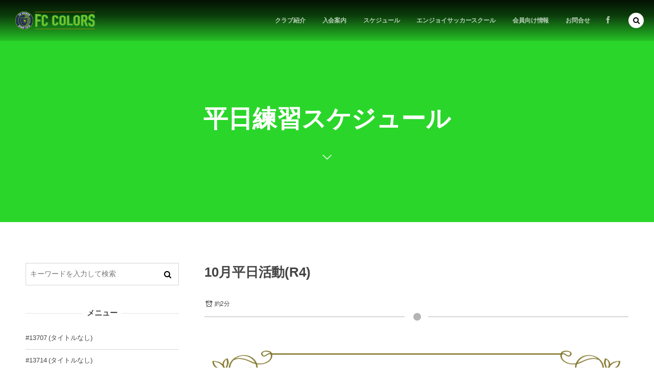

--- FILE ---
content_type: text/html; charset=UTF-8
request_url: http://www.fccolors.com/post-11462
body_size: 15213
content:
<!DOCTYPE html>
<html lang="ja"><head prefix="og: http://ogp.me/ns# fb: http://ogp.me/ns/fb# article: http://ogp.me/ns/article#"><meta charset="utf-8" />
<meta name="viewport" content="width=device-width,initial-scale=1,minimum-scale=1,user-scalable=yes" /><meta name="description" content="※祝日は平日活動はありません ◎火曜日コース→園児.1.2.3年生 4日 北野G 11日 北野G 18日 北野G 25日 北野G ◎水曜日コース→4.5.6年生 5日 戸吹 12日 戸吹 19日 戸吹 26日 戸吹 ◎木曜日コース→園児.1.2.3年生 6日 北野G 13日 北野G 20日 北野G 27日 北野G ◎金曜日コース→4.5.6年 7日 お休み 14日 北野G 21日 北野G 28日 北野G ☆平日練習場所・時間 ・あったかホール 17:15~19:00 ・大和田市民センター 17:30~19:10 ・北野グラウンド　17:15~19:00 ・戸吹グラウンド　15:50~18:05..." /><meta name="keywords" content="" /><link rel="canonical" href="http://www.fccolors.com/post-11462" /><title>10月平日活動(R4)  |  FC COLORS　八王子のサッカークラブ</title>
<meta name='robots' content='max-image-preview:large' />
	<style>img:is([sizes="auto" i], [sizes^="auto," i]) { contain-intrinsic-size: 3000px 1500px }</style>
	<meta http-equiv="Last-Modified" content="Mon, 03 Oct. 2022 22:05:05 +0900" /><link rel='dns-prefetch' href='//ajax.googleapis.com' />
<link rel="alternate" type="application/rss+xml" title="FC COLORS　八王子のサッカークラブ &raquo; フィード" href="http://www.fccolors.com/feed" />
<link rel="alternate" type="application/rss+xml" title="FC COLORS　八王子のサッカークラブ &raquo; コメントフィード" href="http://www.fccolors.com/comments/feed" />
<link rel="alternate" type="application/rss+xml" title="FC COLORS　八王子のサッカークラブ &raquo; 10月平日活動(R4) のコメントのフィード" href="http://www.fccolors.com/post-11462/feed" />
<script>
/* <![CDATA[ */
window._wpemojiSettings = {"baseUrl":"https:\/\/s.w.org\/images\/core\/emoji\/15.0.3\/72x72\/","ext":".png","svgUrl":"https:\/\/s.w.org\/images\/core\/emoji\/15.0.3\/svg\/","svgExt":".svg","source":{"concatemoji":"http:\/\/www.fccolors.com\/wp-includes\/js\/wp-emoji-release.min.js?ver=6.7.4"}};
/*! This file is auto-generated */
!function(i,n){var o,s,e;function c(e){try{var t={supportTests:e,timestamp:(new Date).valueOf()};sessionStorage.setItem(o,JSON.stringify(t))}catch(e){}}function p(e,t,n){e.clearRect(0,0,e.canvas.width,e.canvas.height),e.fillText(t,0,0);var t=new Uint32Array(e.getImageData(0,0,e.canvas.width,e.canvas.height).data),r=(e.clearRect(0,0,e.canvas.width,e.canvas.height),e.fillText(n,0,0),new Uint32Array(e.getImageData(0,0,e.canvas.width,e.canvas.height).data));return t.every(function(e,t){return e===r[t]})}function u(e,t,n){switch(t){case"flag":return n(e,"\ud83c\udff3\ufe0f\u200d\u26a7\ufe0f","\ud83c\udff3\ufe0f\u200b\u26a7\ufe0f")?!1:!n(e,"\ud83c\uddfa\ud83c\uddf3","\ud83c\uddfa\u200b\ud83c\uddf3")&&!n(e,"\ud83c\udff4\udb40\udc67\udb40\udc62\udb40\udc65\udb40\udc6e\udb40\udc67\udb40\udc7f","\ud83c\udff4\u200b\udb40\udc67\u200b\udb40\udc62\u200b\udb40\udc65\u200b\udb40\udc6e\u200b\udb40\udc67\u200b\udb40\udc7f");case"emoji":return!n(e,"\ud83d\udc26\u200d\u2b1b","\ud83d\udc26\u200b\u2b1b")}return!1}function f(e,t,n){var r="undefined"!=typeof WorkerGlobalScope&&self instanceof WorkerGlobalScope?new OffscreenCanvas(300,150):i.createElement("canvas"),a=r.getContext("2d",{willReadFrequently:!0}),o=(a.textBaseline="top",a.font="600 32px Arial",{});return e.forEach(function(e){o[e]=t(a,e,n)}),o}function t(e){var t=i.createElement("script");t.src=e,t.defer=!0,i.head.appendChild(t)}"undefined"!=typeof Promise&&(o="wpEmojiSettingsSupports",s=["flag","emoji"],n.supports={everything:!0,everythingExceptFlag:!0},e=new Promise(function(e){i.addEventListener("DOMContentLoaded",e,{once:!0})}),new Promise(function(t){var n=function(){try{var e=JSON.parse(sessionStorage.getItem(o));if("object"==typeof e&&"number"==typeof e.timestamp&&(new Date).valueOf()<e.timestamp+604800&&"object"==typeof e.supportTests)return e.supportTests}catch(e){}return null}();if(!n){if("undefined"!=typeof Worker&&"undefined"!=typeof OffscreenCanvas&&"undefined"!=typeof URL&&URL.createObjectURL&&"undefined"!=typeof Blob)try{var e="postMessage("+f.toString()+"("+[JSON.stringify(s),u.toString(),p.toString()].join(",")+"));",r=new Blob([e],{type:"text/javascript"}),a=new Worker(URL.createObjectURL(r),{name:"wpTestEmojiSupports"});return void(a.onmessage=function(e){c(n=e.data),a.terminate(),t(n)})}catch(e){}c(n=f(s,u,p))}t(n)}).then(function(e){for(var t in e)n.supports[t]=e[t],n.supports.everything=n.supports.everything&&n.supports[t],"flag"!==t&&(n.supports.everythingExceptFlag=n.supports.everythingExceptFlag&&n.supports[t]);n.supports.everythingExceptFlag=n.supports.everythingExceptFlag&&!n.supports.flag,n.DOMReady=!1,n.readyCallback=function(){n.DOMReady=!0}}).then(function(){return e}).then(function(){var e;n.supports.everything||(n.readyCallback(),(e=n.source||{}).concatemoji?t(e.concatemoji):e.wpemoji&&e.twemoji&&(t(e.twemoji),t(e.wpemoji)))}))}((window,document),window._wpemojiSettings);
/* ]]> */
</script>
<style id='wp-emoji-styles-inline-css' type='text/css'>

	img.wp-smiley, img.emoji {
		display: inline !important;
		border: none !important;
		box-shadow: none !important;
		height: 1em !important;
		width: 1em !important;
		margin: 0 0.07em !important;
		vertical-align: -0.1em !important;
		background: none !important;
		padding: 0 !important;
	}
</style>
<link rel='stylesheet' id='wp-block-library-css' href='http://www.fccolors.com/wp-includes/css/dist/block-library/style.min.css?ver=6.7.4' type='text/css' media='all' />
<style id='classic-theme-styles-inline-css' type='text/css'>
/*! This file is auto-generated */
.wp-block-button__link{color:#fff;background-color:#32373c;border-radius:9999px;box-shadow:none;text-decoration:none;padding:calc(.667em + 2px) calc(1.333em + 2px);font-size:1.125em}.wp-block-file__button{background:#32373c;color:#fff;text-decoration:none}
</style>
<style id='global-styles-inline-css' type='text/css'>
:root{--wp--preset--aspect-ratio--square: 1;--wp--preset--aspect-ratio--4-3: 4/3;--wp--preset--aspect-ratio--3-4: 3/4;--wp--preset--aspect-ratio--3-2: 3/2;--wp--preset--aspect-ratio--2-3: 2/3;--wp--preset--aspect-ratio--16-9: 16/9;--wp--preset--aspect-ratio--9-16: 9/16;--wp--preset--color--black: #000000;--wp--preset--color--cyan-bluish-gray: #abb8c3;--wp--preset--color--white: #ffffff;--wp--preset--color--pale-pink: #f78da7;--wp--preset--color--vivid-red: #cf2e2e;--wp--preset--color--luminous-vivid-orange: #ff6900;--wp--preset--color--luminous-vivid-amber: #fcb900;--wp--preset--color--light-green-cyan: #7bdcb5;--wp--preset--color--vivid-green-cyan: #00d084;--wp--preset--color--pale-cyan-blue: #8ed1fc;--wp--preset--color--vivid-cyan-blue: #0693e3;--wp--preset--color--vivid-purple: #9b51e0;--wp--preset--gradient--vivid-cyan-blue-to-vivid-purple: linear-gradient(135deg,rgba(6,147,227,1) 0%,rgb(155,81,224) 100%);--wp--preset--gradient--light-green-cyan-to-vivid-green-cyan: linear-gradient(135deg,rgb(122,220,180) 0%,rgb(0,208,130) 100%);--wp--preset--gradient--luminous-vivid-amber-to-luminous-vivid-orange: linear-gradient(135deg,rgba(252,185,0,1) 0%,rgba(255,105,0,1) 100%);--wp--preset--gradient--luminous-vivid-orange-to-vivid-red: linear-gradient(135deg,rgba(255,105,0,1) 0%,rgb(207,46,46) 100%);--wp--preset--gradient--very-light-gray-to-cyan-bluish-gray: linear-gradient(135deg,rgb(238,238,238) 0%,rgb(169,184,195) 100%);--wp--preset--gradient--cool-to-warm-spectrum: linear-gradient(135deg,rgb(74,234,220) 0%,rgb(151,120,209) 20%,rgb(207,42,186) 40%,rgb(238,44,130) 60%,rgb(251,105,98) 80%,rgb(254,248,76) 100%);--wp--preset--gradient--blush-light-purple: linear-gradient(135deg,rgb(255,206,236) 0%,rgb(152,150,240) 100%);--wp--preset--gradient--blush-bordeaux: linear-gradient(135deg,rgb(254,205,165) 0%,rgb(254,45,45) 50%,rgb(107,0,62) 100%);--wp--preset--gradient--luminous-dusk: linear-gradient(135deg,rgb(255,203,112) 0%,rgb(199,81,192) 50%,rgb(65,88,208) 100%);--wp--preset--gradient--pale-ocean: linear-gradient(135deg,rgb(255,245,203) 0%,rgb(182,227,212) 50%,rgb(51,167,181) 100%);--wp--preset--gradient--electric-grass: linear-gradient(135deg,rgb(202,248,128) 0%,rgb(113,206,126) 100%);--wp--preset--gradient--midnight: linear-gradient(135deg,rgb(2,3,129) 0%,rgb(40,116,252) 100%);--wp--preset--font-size--small: 13px;--wp--preset--font-size--medium: 20px;--wp--preset--font-size--large: 36px;--wp--preset--font-size--x-large: 42px;--wp--preset--spacing--20: 0.44rem;--wp--preset--spacing--30: 0.67rem;--wp--preset--spacing--40: 1rem;--wp--preset--spacing--50: 1.5rem;--wp--preset--spacing--60: 2.25rem;--wp--preset--spacing--70: 3.38rem;--wp--preset--spacing--80: 5.06rem;--wp--preset--shadow--natural: 6px 6px 9px rgba(0, 0, 0, 0.2);--wp--preset--shadow--deep: 12px 12px 50px rgba(0, 0, 0, 0.4);--wp--preset--shadow--sharp: 6px 6px 0px rgba(0, 0, 0, 0.2);--wp--preset--shadow--outlined: 6px 6px 0px -3px rgba(255, 255, 255, 1), 6px 6px rgba(0, 0, 0, 1);--wp--preset--shadow--crisp: 6px 6px 0px rgba(0, 0, 0, 1);}:where(.is-layout-flex){gap: 0.5em;}:where(.is-layout-grid){gap: 0.5em;}body .is-layout-flex{display: flex;}.is-layout-flex{flex-wrap: wrap;align-items: center;}.is-layout-flex > :is(*, div){margin: 0;}body .is-layout-grid{display: grid;}.is-layout-grid > :is(*, div){margin: 0;}:where(.wp-block-columns.is-layout-flex){gap: 2em;}:where(.wp-block-columns.is-layout-grid){gap: 2em;}:where(.wp-block-post-template.is-layout-flex){gap: 1.25em;}:where(.wp-block-post-template.is-layout-grid){gap: 1.25em;}.has-black-color{color: var(--wp--preset--color--black) !important;}.has-cyan-bluish-gray-color{color: var(--wp--preset--color--cyan-bluish-gray) !important;}.has-white-color{color: var(--wp--preset--color--white) !important;}.has-pale-pink-color{color: var(--wp--preset--color--pale-pink) !important;}.has-vivid-red-color{color: var(--wp--preset--color--vivid-red) !important;}.has-luminous-vivid-orange-color{color: var(--wp--preset--color--luminous-vivid-orange) !important;}.has-luminous-vivid-amber-color{color: var(--wp--preset--color--luminous-vivid-amber) !important;}.has-light-green-cyan-color{color: var(--wp--preset--color--light-green-cyan) !important;}.has-vivid-green-cyan-color{color: var(--wp--preset--color--vivid-green-cyan) !important;}.has-pale-cyan-blue-color{color: var(--wp--preset--color--pale-cyan-blue) !important;}.has-vivid-cyan-blue-color{color: var(--wp--preset--color--vivid-cyan-blue) !important;}.has-vivid-purple-color{color: var(--wp--preset--color--vivid-purple) !important;}.has-black-background-color{background-color: var(--wp--preset--color--black) !important;}.has-cyan-bluish-gray-background-color{background-color: var(--wp--preset--color--cyan-bluish-gray) !important;}.has-white-background-color{background-color: var(--wp--preset--color--white) !important;}.has-pale-pink-background-color{background-color: var(--wp--preset--color--pale-pink) !important;}.has-vivid-red-background-color{background-color: var(--wp--preset--color--vivid-red) !important;}.has-luminous-vivid-orange-background-color{background-color: var(--wp--preset--color--luminous-vivid-orange) !important;}.has-luminous-vivid-amber-background-color{background-color: var(--wp--preset--color--luminous-vivid-amber) !important;}.has-light-green-cyan-background-color{background-color: var(--wp--preset--color--light-green-cyan) !important;}.has-vivid-green-cyan-background-color{background-color: var(--wp--preset--color--vivid-green-cyan) !important;}.has-pale-cyan-blue-background-color{background-color: var(--wp--preset--color--pale-cyan-blue) !important;}.has-vivid-cyan-blue-background-color{background-color: var(--wp--preset--color--vivid-cyan-blue) !important;}.has-vivid-purple-background-color{background-color: var(--wp--preset--color--vivid-purple) !important;}.has-black-border-color{border-color: var(--wp--preset--color--black) !important;}.has-cyan-bluish-gray-border-color{border-color: var(--wp--preset--color--cyan-bluish-gray) !important;}.has-white-border-color{border-color: var(--wp--preset--color--white) !important;}.has-pale-pink-border-color{border-color: var(--wp--preset--color--pale-pink) !important;}.has-vivid-red-border-color{border-color: var(--wp--preset--color--vivid-red) !important;}.has-luminous-vivid-orange-border-color{border-color: var(--wp--preset--color--luminous-vivid-orange) !important;}.has-luminous-vivid-amber-border-color{border-color: var(--wp--preset--color--luminous-vivid-amber) !important;}.has-light-green-cyan-border-color{border-color: var(--wp--preset--color--light-green-cyan) !important;}.has-vivid-green-cyan-border-color{border-color: var(--wp--preset--color--vivid-green-cyan) !important;}.has-pale-cyan-blue-border-color{border-color: var(--wp--preset--color--pale-cyan-blue) !important;}.has-vivid-cyan-blue-border-color{border-color: var(--wp--preset--color--vivid-cyan-blue) !important;}.has-vivid-purple-border-color{border-color: var(--wp--preset--color--vivid-purple) !important;}.has-vivid-cyan-blue-to-vivid-purple-gradient-background{background: var(--wp--preset--gradient--vivid-cyan-blue-to-vivid-purple) !important;}.has-light-green-cyan-to-vivid-green-cyan-gradient-background{background: var(--wp--preset--gradient--light-green-cyan-to-vivid-green-cyan) !important;}.has-luminous-vivid-amber-to-luminous-vivid-orange-gradient-background{background: var(--wp--preset--gradient--luminous-vivid-amber-to-luminous-vivid-orange) !important;}.has-luminous-vivid-orange-to-vivid-red-gradient-background{background: var(--wp--preset--gradient--luminous-vivid-orange-to-vivid-red) !important;}.has-very-light-gray-to-cyan-bluish-gray-gradient-background{background: var(--wp--preset--gradient--very-light-gray-to-cyan-bluish-gray) !important;}.has-cool-to-warm-spectrum-gradient-background{background: var(--wp--preset--gradient--cool-to-warm-spectrum) !important;}.has-blush-light-purple-gradient-background{background: var(--wp--preset--gradient--blush-light-purple) !important;}.has-blush-bordeaux-gradient-background{background: var(--wp--preset--gradient--blush-bordeaux) !important;}.has-luminous-dusk-gradient-background{background: var(--wp--preset--gradient--luminous-dusk) !important;}.has-pale-ocean-gradient-background{background: var(--wp--preset--gradient--pale-ocean) !important;}.has-electric-grass-gradient-background{background: var(--wp--preset--gradient--electric-grass) !important;}.has-midnight-gradient-background{background: var(--wp--preset--gradient--midnight) !important;}.has-small-font-size{font-size: var(--wp--preset--font-size--small) !important;}.has-medium-font-size{font-size: var(--wp--preset--font-size--medium) !important;}.has-large-font-size{font-size: var(--wp--preset--font-size--large) !important;}.has-x-large-font-size{font-size: var(--wp--preset--font-size--x-large) !important;}
:where(.wp-block-post-template.is-layout-flex){gap: 1.25em;}:where(.wp-block-post-template.is-layout-grid){gap: 1.25em;}
:where(.wp-block-columns.is-layout-flex){gap: 2em;}:where(.wp-block-columns.is-layout-grid){gap: 2em;}
:root :where(.wp-block-pullquote){font-size: 1.5em;line-height: 1.6;}
</style>
<link rel='stylesheet' id='widgetopts-styles-css' href='http://www.fccolors.com/wp-content/plugins/widget-options/assets/css/widget-options.css?ver=4.1.1' type='text/css' media='all' />
<link rel='stylesheet' id='dp-wp-block-library-css' href='http://www.fccolors.com/wp-content/themes/dp-macchiato/css/wp-blocks.css?ver=2.2.9.0' type='text/css' media='all' />
<link rel='stylesheet' id='digipress-css' href='http://www.fccolors.com/wp-content/themes/dp-macchiato/css/style.css?ver=20250322122654' type='text/css' media='all' />
<link rel='stylesheet' id='dp-shortcodes-css' href='http://www.fccolors.com/wp-content/plugins/shortcodes-for-digipress/css/style.css?ver=6.7.4' type='text/css' media='all' />
<link rel='stylesheet' id='wow-css' href='http://www.fccolors.com/wp-content/themes/dp-macchiato/css/animate.css?ver=2.2.9.0' type='text/css' media='all' />
<link rel='stylesheet' id='dp-visual-css' href='http://www.fccolors.com/wp-content/uploads/digipress/macchiato/css/visual-custom.css?ver=20250327165428' type='text/css' media='all' />
<style id='akismet-widget-style-inline-css' type='text/css'>

			.a-stats {
				--akismet-color-mid-green: #357b49;
				--akismet-color-white: #fff;
				--akismet-color-light-grey: #f6f7f7;

				max-width: 350px;
				width: auto;
			}

			.a-stats * {
				all: unset;
				box-sizing: border-box;
			}

			.a-stats strong {
				font-weight: 600;
			}

			.a-stats a.a-stats__link,
			.a-stats a.a-stats__link:visited,
			.a-stats a.a-stats__link:active {
				background: var(--akismet-color-mid-green);
				border: none;
				box-shadow: none;
				border-radius: 8px;
				color: var(--akismet-color-white);
				cursor: pointer;
				display: block;
				font-family: -apple-system, BlinkMacSystemFont, 'Segoe UI', 'Roboto', 'Oxygen-Sans', 'Ubuntu', 'Cantarell', 'Helvetica Neue', sans-serif;
				font-weight: 500;
				padding: 12px;
				text-align: center;
				text-decoration: none;
				transition: all 0.2s ease;
			}

			/* Extra specificity to deal with TwentyTwentyOne focus style */
			.widget .a-stats a.a-stats__link:focus {
				background: var(--akismet-color-mid-green);
				color: var(--akismet-color-white);
				text-decoration: none;
			}

			.a-stats a.a-stats__link:hover {
				filter: brightness(110%);
				box-shadow: 0 4px 12px rgba(0, 0, 0, 0.06), 0 0 2px rgba(0, 0, 0, 0.16);
			}

			.a-stats .count {
				color: var(--akismet-color-white);
				display: block;
				font-size: 1.5em;
				line-height: 1.4;
				padding: 0 13px;
				white-space: nowrap;
			}
		
</style>
<!--n2css--><!--n2js--><script src="https://ajax.googleapis.com/ajax/libs/jquery/3.7.1/jquery.min.js?ver=6.7.4" id="jquery-js"></script>
<link rel="https://api.w.org/" href="http://www.fccolors.com/wp-json/" /><link rel="alternate" title="JSON" type="application/json" href="http://www.fccolors.com/wp-json/wp/v2/posts/11462" /><link rel="EditURI" type="application/rsd+xml" title="RSD" href="http://www.fccolors.com/xmlrpc.php?rsd" />
<link rel='shortlink' href='http://www.fccolors.com/?p=11462' />
<link rel="alternate" title="oEmbed (JSON)" type="application/json+oembed" href="http://www.fccolors.com/wp-json/oembed/1.0/embed?url=http%3A%2F%2Fwww.fccolors.com%2Fpost-11462" />
<link rel="alternate" title="oEmbed (XML)" type="text/xml+oembed" href="http://www.fccolors.com/wp-json/oembed/1.0/embed?url=http%3A%2F%2Fwww.fccolors.com%2Fpost-11462&#038;format=xml" />
<script>j$=jQuery;</script></head><body class="post-template-default single single-post postid-11462 single-format-standard main-body no-sns-count" data-ct-sns-cache="true" data-ct-sns-cache-time="86400000"><header id="header_container" class="header_container pc has_search"><div class="h_group"><h1 class="hd_title image no-cap wow fadeInDown"><a href="http://www.fccolors.com/" title="FC COLORS　八王子のサッカークラブ"><img src="http://www.fccolors.com/wp-content/uploads/digipress/macchiato/title/タイトルロゴ.png" alt="FC COLORS　八王子のサッカークラブ" /></a></h1></div><div class="r_block"><nav id="global_menu_nav" class="global_menu_nav wow fadeInDown" data-wow-delay="0.3s"><ul id="global_menu_ul" class=""><li id="menu-item-82" class="menu-item menu-item-type-post_type menu-item-object-page"><a href="http://www.fccolors.com/about-club" class="menu-link"><span class="menu-title">クラブ紹介</span><span class="gnav-bd"></span></a></li>
<li id="menu-item-83" class="menu-item menu-item-type-post_type menu-item-object-page"><a href="http://www.fccolors.com/flow" class="menu-link"><span class="menu-title">入会案内</span><span class="gnav-bd"></span></a></li>
<li id="menu-item-1108" class="menu-item menu-item-type-post_type menu-item-object-page menu-item-has-children"><a href="http://www.fccolors.com/schedule-2" class="menu-link"><span class="menu-title">スケジュール</span><span class="gnav-bd"></span></a>
<ul class="sub-menu">
	<li id="menu-item-8507" class="menu-item menu-item-type-taxonomy menu-item-object-category current-post-ancestor current-menu-parent current-post-parent"><a href="http://www.fccolors.com/category/wd_schedule" class="menu-link"><span class="menu-title">平日練習スケジュール</span></a></li>
	<li id="menu-item-8508" class="menu-item menu-item-type-taxonomy menu-item-object-category"><a href="http://www.fccolors.com/category/hd_schedule" class="menu-link"><span class="menu-title">休日活動スケジュール</span></a></li>
</ul>
</li>
<li id="menu-item-13578" class="menu-item menu-item-type-post_type menu-item-object-page"><a href="http://www.fccolors.com/page-13536" class="menu-link"><span class="menu-title">エンジョイサッカースクール</span><span class="gnav-bd"></span></a></li>
<li id="menu-item-8414" class="menu-item menu-item-type-post_type menu-item-object-page"><a href="http://www.fccolors.com/kaiin" class="menu-link"><span class="menu-title">会員向け情報</span><span class="gnav-bd"></span></a></li>
<li id="menu-item-84" class="menu-item menu-item-type-post_type menu-item-object-page"><a href="http://www.fccolors.com/contact" class="menu-link"><span class="menu-title">お問合せ</span><span class="gnav-bd"></span></a></li>
</ul></nav><div id="hd_misc_div" class="hd_misc_div wow fadeInDown" data-wow-delay="0.3s"><div class="hd_sns_links"><ul><li class="fb"><a href="http://facebook.com/fccolors/" title="Share on Facebook" target="_blank"><i class="icon-facebook"></i></a></li></ul></div></div></div><div id="expand_float_menu" class="expand_float_menu wow fadeInDown" data-wow-delay="0.3s"><i class="icon-menu"></i></div></header><div id="container" class="dp-container pc clearfix singular"><section class="ct-hd term-color23"><div class="ct-whole"><h2 class="hd-title"><span>平日練習スケジュール</span></h2><div class="title-desc"><i class="hd-arrow icon-down-open"></i></div></div></section><div class="content-wrap incontainer clearfix singular">
<div id="content" class="content two-col left"><article id="post-11462" class="single-article post-11462 post type-post status-publish format-standard has-post-thumbnail category-wd_schedule"><header class="sb-left two-col"><h1 class="entry-title single-title wow fadeInLeft"><span>10月平日活動(R4)</span></h1><div class="single_post_meta icon-dot"><div class="first_row clearfix"><div class="meta time_for_reading icon-alarm">約2分</div></div></div></header><div class="entry entry-content"><div class="eyecatch-under-title wow fadeInUp"><img src="http://www.fccolors.com/wp-content/uploads/2020/03/名称未設定-2.png" class="wp-post-image aligncenter" alt="10月平日活動(R4)" width="1280" height="720" /></div><p>※祝日は平日活動はありません</p>
<p>◎火曜日コース→園児.1.2.3年生<br />
4日 北野G<br />
11日 北野G<br />
18日 北野G<br />
25日 北野G</p>
<p>◎水曜日コース→4.5.6年生<br />
5日 戸吹<br />
12日 戸吹<br />
19日 戸吹<br />
26日 戸吹</p>
<p>◎木曜日コース→園児.1.2.3年生<br />
6日 北野G<br />
13日 北野G<br />
20日 北野G<br />
27日 北野G</p>
<p>◎金曜日コース→4.5.6年<br />
7日 お休み<br />
14日 北野G<br />
21日 北野G<br />
28日 北野G</p>
<p>☆平日練習場所・時間<br />
・あったかホール 17:15~19:00<br />
・大和田市民センター 17:30~19:10<br />
・北野グラウンド　17:15~19:00<br />
・戸吹グラウンド　15:50~18:05<br />
・ナイター小学校 18:00〜20:00<br />
※市民センター、あったかホールなどの場合、フットサルシューズ、フットサルボールを用意してください</p>
</div><footer class="single_post_meta bottom icon-dot"><div class="first_row"><div class="meta meta-cat"><a href="http://www.fccolors.com/category/wd_schedule" rel="tag" class="item-link term-color23">平日練習スケジュール</a></div></div><div class="second_row"><div class="meta meta-date"><time datetime="2022-09-28T19:34:44+09:00" class="published icon-clock eng"><span class="date_month_en_full">September</span> <span class="date_day">28</span>, <span class="date_year">2022</span></time></div><div class="meta meta-comment icon-comment"><a href="http://www.fccolors.com/post-11462#respond" title="Comment on 10月平日活動(R4)">No comment</a></div><div class="meta leave-comment icon-edit"><a href="#respond">Leave a comment</a></div></div></footer><div itemscope itemtype="http://data-vocabulary.org/Person" class="author_info"><div class="author_col one  wow fadeInLeft"><a href="http://www.fccolors.com/author/takahashi" rel="author" class="author_img"></a></div><div class="author_col two  wow fadeInRight"><div class="author_roles"><span itemprop="name" class="author_name">高橋信明</span></div></div><div class="author_col three"></div><div class=" wow fadeInUp"></div><div class="dp_related_posts clearfix horizontal two-col"><ul><li class="clearfix wow fadeInUp"><div class="widget-post-thumb"><a href="http://www.fccolors.com/post-14326" title="3年生TOMAS12ブロック予選 準優勝！" class="thumb-link"><figure class="post-thumb" style="background-image:url('http://www.fccolors.com/wp-content/uploads/2026/01/img_7443-500x308.jpg');"></figure></a></div><div class="excerpt_div has_thumb"><div class="meta-date"><time datetime="2026-01-06T18:22:04+09:00">2026年1月6日</time></div><h4 class="entry-title"><a href="http://www.fccolors.com/post-14326" title="3年生TOMAS12ブロック予選 準優勝！" class="item-link">3年生TOMAS12ブロック予選 準優勝！</a></h4><div class="meta-cat"><a href="http://www.fccolors.com/category/colorsnews" rel="tag" class="item-link term-color80">お知らせ</a></div></div></li><li class="clearfix wow fadeInUp"><div class="widget-post-thumb"><a href="http://www.fccolors.com/post-14318" title="2026年初蹴り報告" class="thumb-link"><figure class="post-thumb" style="background-image:url('http://www.fccolors.com/wp-content/uploads/2026/01/img_7380-500x308.jpg');"></figure></a></div><div class="excerpt_div has_thumb"><div class="meta-date"><time datetime="2026-01-04T00:36:01+09:00">2026年1月4日</time></div><h4 class="entry-title"><a href="http://www.fccolors.com/post-14318" title="2026年初蹴り報告" class="item-link">2026年初蹴り報告</a></h4><div class="meta-cat"><a href="http://www.fccolors.com/category/colorsnews" rel="tag" class="item-link term-color80">お知らせ</a></div></div></li><li class="clearfix wow fadeInUp"><div class="widget-post-thumb"><a href="http://www.fccolors.com/post-14313" title="謹賀新年&#x1f38d;" class="thumb-link"><figure class="post-thumb" style="background-image:url('http://www.fccolors.com/wp-content/uploads/2026/01/469564ce-aa36-4e95-a405-8d2b3a0fc85f-500x308.png');"></figure></a></div><div class="excerpt_div has_thumb"><div class="meta-date"><time datetime="2026-01-01T10:06:57+09:00">2026年1月1日</time></div><h4 class="entry-title"><a href="http://www.fccolors.com/post-14313" title="謹賀新年&#x1f38d;" class="item-link">謹賀新年&#x1f38d;</a></h4><div class="meta-cat"><a href="http://www.fccolors.com/category/colorsnews" rel="tag" class="item-link term-color80">お知らせ</a></div></div></li><li class="clearfix wow fadeInUp"><div class="widget-post-thumb"><a href="http://www.fccolors.com/post-14306" title="1月休日予定(R8)" class="thumb-link"><figure class="post-thumb" style="background-image:url('http://www.fccolors.com/wp-content/uploads/2025/12/059363f7-7932-4d59-9dfd-516bc144df65-500x308.png');"></figure></a></div><div class="excerpt_div has_thumb"><div class="meta-date"><time datetime="2025-12-30T11:12:46+09:00">2025年12月30日</time></div><h4 class="entry-title"><a href="http://www.fccolors.com/post-14306" title="1月休日予定(R8)" class="item-link">1月休日予定(R8)</a></h4><div class="meta-cat"><a href="http://www.fccolors.com/category/hd_schedule" rel="tag" class="item-link term-color24">休日活動スケジュール</a></div></div></li><li class="clearfix wow fadeInUp"><div class="widget-post-thumb"><a href="http://www.fccolors.com/post-14302" title="1月平日練習(R8)" class="thumb-link"><figure class="post-thumb" style="background-image:url('http://www.fccolors.com/wp-content/themes/dp-macchiato/img/post_thumbnail/noimage.png');"></figure></a></div><div class="excerpt_div has_thumb"><div class="meta-date"><time datetime="2025-12-24T13:51:31+09:00">2025年12月24日</time></div><h4 class="entry-title"><a href="http://www.fccolors.com/post-14302" title="1月平日練習(R8)" class="item-link">1月平日練習(R8)</a></h4><div class="meta-cat"><a href="http://www.fccolors.com/category/wd_schedule" rel="tag" class="item-link term-color23">平日練習スケジュール</a></div></div></li><li class="clearfix wow fadeInUp"><div class="widget-post-thumb"><a href="http://www.fccolors.com/post-14287" title="&#x1f525;4年生《緊急募集》&#x1f525;" class="thumb-link"><figure class="post-thumb" style="background-image:url('http://www.fccolors.com/wp-content/themes/dp-macchiato/img/post_thumbnail/noimage.png');"></figure></a></div><div class="excerpt_div has_thumb"><div class="meta-date"><time datetime="2025-12-03T22:49:10+09:00">2025年12月3日</time></div><h4 class="entry-title"><a href="http://www.fccolors.com/post-14287" title="&#x1f525;4年生《緊急募集》&#x1f525;" class="item-link">&#x1f525;4年生《緊急募集》&#x1f525;</a></h4><div class="meta-cat"><a href="http://www.fccolors.com/category/colorsnews" rel="tag" class="item-link term-color80">お知らせ</a></div></div></li></ul><div class="more-entry-link"><a href="http://www.fccolors.com/author/takahashi" rel="author" title="Show articles of this user."><span>高橋信明の記事一覧</span></a></div></div></div></article><div class="single-nav  two-col"><ul class="clearfix"><li class="left"><a href="http://www.fccolors.com/post-11459" title="10月休日活動(R4)" class="tooltip"><i class="icon-double-angle-left"></i>Prev</a></li><li class="right"><a href="http://www.fccolors.com/post-11501" title="10/1(土)FCゴラッソ主催U-12TRM" class="tooltip">Next<i class="icon-double-angle-right"></i></a></li></ul></div><section id="comments_area">
	<div id="respond" class="comment-respond">
		<h3 id="reply-title" class="comment-reply-title"><span>LEAVE A REPLY</span> <small><a rel="nofollow" id="cancel-comment-reply-link" href="/post-11462#respond" style="display:none;"><span>CANCEL REPLY</span></a></small></h3><form action="http://www.fccolors.com/wp-comments-post.php" method="post" id="commentform" class="comment-form" novalidate><div class="comment-text-form-area"><label for="comment">Comment</label> <span class="required">*</span><div id="comment-comment"><textarea id="comment" name="comment" aria-required="true"></textarea></div></div><div class="user"><label for="author">Name</label> <span class="required">*</span><div id="comment-author"><input id="author" name="author" type="text" value="" size="30"1 /></div></div>
<div class="mail"><label for="email">E-mail</label> <span class="required">*</span> (公開されません)<div id="comment-email"><input id="email" name="email" type="email" value="" size="30"1 /></div></div>
<div class="globe"><label for="url">URL</label><div id="comment-url"><input id="url" name="url" type="url" value="" size="30" /></div></div>
<p class="form-submit"><input name="submit" type="submit" id="submit" class="submit" value="SEND" /> <input type='hidden' name='comment_post_ID' value='11462' id='comment_post_ID' />
<input type='hidden' name='comment_parent' id='comment_parent' value='0' />
</p><p style="display: none;"><input type="hidden" id="akismet_comment_nonce" name="akismet_comment_nonce" value="1faf969890" /></p><p style="display: none !important;" class="akismet-fields-container" data-prefix="ak_"><label>&#916;<textarea name="ak_hp_textarea" cols="45" rows="8" maxlength="100"></textarea></label><input type="hidden" id="ak_js_1" name="ak_js" value="242"/><script>document.getElementById( "ak_js_1" ).setAttribute( "value", ( new Date() ).getTime() );</script></p></form>	</div><!-- #respond -->
	<p class="akismet_comment_form_privacy_notice">このサイトはスパムを低減するために Akismet を使っています。<a href="https://akismet.com/privacy/" target="_blank" rel="nofollow noopener">コメントデータの処理方法の詳細はこちらをご覧ください</a>。</p></section></div><aside id="sidebar" class="sidebar left first">
<div id="search-2" class="widget widget-box widget_search slider_fx"><form role="search" method="get" class="search-form no-params" target="_top" action="http://www.fccolors.com/"><div class="words-area"><label><span class="screen-reader-text">検索</span><input type="search" class="search-field" placeholder="キーワードを入力して検索" value="" name="s" title="検索" required /></label><button type="submit" class="search-btn"><i class="icon-search"></i></button></div></form></div><div id="pages-2" class="widget widget-box widget_pages slider_fx"><h3 class="wd-title"><span>メニュー</span></h3>
			<ul>
				<li class="page_item page-item-13707"><a href="http://www.fccolors.com/13707-2">#13707 (タイトルなし)</a></li>
<li class="page_item page-item-13714"><a href="http://www.fccolors.com/13714-2">#13714 (タイトルなし)</a></li>
<li class="page_item page-item-13408"><a href="http://www.fccolors.com/13408-2">TOP</a></li>
<li class="page_item page-item-13536"><a href="http://www.fccolors.com/page-13536">エンジョイサッカースクール</a></li>
<li class="page_item page-item-8407"><a href="http://www.fccolors.com/kaiin">会員向け情報</a></li>
<li class="page_item page-item-10176"><a href="http://www.fccolors.com/page-10176">大会成績　2019年3月 〜  現在</a></li>
<li class="page_item page-item-7418"><a href="http://www.fccolors.com/page-7418">活動日</a></li>
<li class="page_item page-item-42"><a href="http://www.fccolors.com/about-club">クラブ紹介</a></li>
<li class="page_item page-item-2"><a href="http://www.fccolors.com/flow">入会案内</a></li>
<li class="page_item page-item-46"><a href="http://www.fccolors.com/schedule">活動概要</a></li>
<li class="page_item page-item-48"><a href="http://www.fccolors.com/blog">ブログ</a></li>
<li class="page_item page-item-9"><a href="http://www.fccolors.com/contact">お問合せ</a></li>
<li class="page_item page-item-1085"><a href="http://www.fccolors.com/schedule-2">スケジュール</a></li>
			</ul>

			</div><div id="categories-3" class="widget widget-box widget_categories slider_fx"><h3 class="wd-title"><span>ブログ・カテゴリー</span></h3><form action="http://www.fccolors.com" method="get"><label class="screen-reader-text" for="cat">ブログ・カテゴリー</label><select  name='cat' id='cat' class='postform'>
	<option value='-1'>カテゴリーを選択</option>
	<option class="level-0" value="80">お知らせ&nbsp;&nbsp;(13)</option>
	<option class="level-0" value="1">イベントブログ&nbsp;&nbsp;(92)</option>
	<option class="level-0" value="24">休日活動スケジュール&nbsp;&nbsp;(117)</option>
	<option class="level-0" value="7">会員向け情報&nbsp;&nbsp;(13)</option>
	<option class="level-1" value="54">&nbsp;&nbsp;&nbsp;グッズ販売&nbsp;&nbsp;(4)</option>
	<option class="level-0" value="23">平日練習スケジュール&nbsp;&nbsp;(115)</option>
	<option class="level-0" value="8">活動ブログ&nbsp;&nbsp;(1,199)</option>
	<option class="level-1" value="76">&nbsp;&nbsp;&nbsp;10期生&nbsp;&nbsp;(22)</option>
	<option class="level-1" value="79">&nbsp;&nbsp;&nbsp;11期生&nbsp;&nbsp;(1)</option>
	<option class="level-1" value="20">&nbsp;&nbsp;&nbsp;2016年度 1年生活動記録&nbsp;&nbsp;(199)</option>
	<option class="level-2" value="33">&nbsp;&nbsp;&nbsp;&nbsp;&nbsp;&nbsp;2017年度 2年生活動記録&nbsp;&nbsp;(173)</option>
	<option class="level-3" value="43">&nbsp;&nbsp;&nbsp;&nbsp;&nbsp;&nbsp;&nbsp;&nbsp;&nbsp;2018年度 3年生活動記録&nbsp;&nbsp;(149)</option>
	<option class="level-4" value="48">&nbsp;&nbsp;&nbsp;&nbsp;&nbsp;&nbsp;&nbsp;&nbsp;&nbsp;&nbsp;&nbsp;&nbsp;2019年度 4年生活動記録&nbsp;&nbsp;(96)</option>
	<option class="level-5" value="59">&nbsp;&nbsp;&nbsp;&nbsp;&nbsp;&nbsp;&nbsp;&nbsp;&nbsp;&nbsp;&nbsp;&nbsp;&nbsp;&nbsp;&nbsp;2020年度 5年生活動記録&nbsp;&nbsp;(66)</option>
	<option class="level-6" value="64">&nbsp;&nbsp;&nbsp;&nbsp;&nbsp;&nbsp;&nbsp;&nbsp;&nbsp;&nbsp;&nbsp;&nbsp;&nbsp;&nbsp;&nbsp;&nbsp;&nbsp;&nbsp;2021年度 6年生活動記録&nbsp;&nbsp;(23)</option>
	<option class="level-1" value="19">&nbsp;&nbsp;&nbsp;2016年度 2年生活動記録&nbsp;&nbsp;(193)</option>
	<option class="level-2" value="35">&nbsp;&nbsp;&nbsp;&nbsp;&nbsp;&nbsp;2017年度 3年生活動記録&nbsp;&nbsp;(154)</option>
	<option class="level-3" value="42">&nbsp;&nbsp;&nbsp;&nbsp;&nbsp;&nbsp;&nbsp;&nbsp;&nbsp;2018年度4年生活動記録&nbsp;&nbsp;(112)</option>
	<option class="level-4" value="49">&nbsp;&nbsp;&nbsp;&nbsp;&nbsp;&nbsp;&nbsp;&nbsp;&nbsp;&nbsp;&nbsp;&nbsp;2019年度 5年生活動記録&nbsp;&nbsp;(64)</option>
	<option class="level-5" value="58">&nbsp;&nbsp;&nbsp;&nbsp;&nbsp;&nbsp;&nbsp;&nbsp;&nbsp;&nbsp;&nbsp;&nbsp;&nbsp;&nbsp;&nbsp;2020年度 6年生活動記録&nbsp;&nbsp;(39)</option>
	<option class="level-1" value="10">&nbsp;&nbsp;&nbsp;2016年度 3年生活動記録&nbsp;&nbsp;(170)</option>
	<option class="level-2" value="36">&nbsp;&nbsp;&nbsp;&nbsp;&nbsp;&nbsp;2017年度 4年生活動記録&nbsp;&nbsp;(109)</option>
	<option class="level-3" value="39">&nbsp;&nbsp;&nbsp;&nbsp;&nbsp;&nbsp;&nbsp;&nbsp;&nbsp;2018年度5年生活動記録&nbsp;&nbsp;(66)</option>
	<option class="level-4" value="51">&nbsp;&nbsp;&nbsp;&nbsp;&nbsp;&nbsp;&nbsp;&nbsp;&nbsp;&nbsp;&nbsp;&nbsp;2019年度6年生活動記録&nbsp;&nbsp;(27)</option>
	<option class="level-1" value="9">&nbsp;&nbsp;&nbsp;2016年度 4年生活動記録&nbsp;&nbsp;(175)</option>
	<option class="level-2" value="37">&nbsp;&nbsp;&nbsp;&nbsp;&nbsp;&nbsp;2017年度 5年生活動記録&nbsp;&nbsp;(113)</option>
	<option class="level-3" value="40">&nbsp;&nbsp;&nbsp;&nbsp;&nbsp;&nbsp;&nbsp;&nbsp;&nbsp;2018年度 6年生活動記録&nbsp;&nbsp;(54)</option>
	<option class="level-1" value="26">&nbsp;&nbsp;&nbsp;2016年度 キッズ活動記録&nbsp;&nbsp;(167)</option>
	<option class="level-2" value="34">&nbsp;&nbsp;&nbsp;&nbsp;&nbsp;&nbsp;2017年度 1年生活動記録&nbsp;&nbsp;(165)</option>
	<option class="level-3" value="44">&nbsp;&nbsp;&nbsp;&nbsp;&nbsp;&nbsp;&nbsp;&nbsp;&nbsp;2018年度 2年生活動記録&nbsp;&nbsp;(142)</option>
	<option class="level-4" value="50">&nbsp;&nbsp;&nbsp;&nbsp;&nbsp;&nbsp;&nbsp;&nbsp;&nbsp;&nbsp;&nbsp;&nbsp;2019年度 3年生活動記録&nbsp;&nbsp;(114)</option>
	<option class="level-5" value="60">&nbsp;&nbsp;&nbsp;&nbsp;&nbsp;&nbsp;&nbsp;&nbsp;&nbsp;&nbsp;&nbsp;&nbsp;&nbsp;&nbsp;&nbsp;2020年度 4年生活動記録&nbsp;&nbsp;(97)</option>
	<option class="level-6" value="65">&nbsp;&nbsp;&nbsp;&nbsp;&nbsp;&nbsp;&nbsp;&nbsp;&nbsp;&nbsp;&nbsp;&nbsp;&nbsp;&nbsp;&nbsp;&nbsp;&nbsp;&nbsp;2021年度 5年生活動記録&nbsp;&nbsp;(55)</option>
	<option class="level-7" value="71">&nbsp;&nbsp;&nbsp;&nbsp;&nbsp;&nbsp;&nbsp;&nbsp;&nbsp;&nbsp;&nbsp;&nbsp;&nbsp;&nbsp;&nbsp;&nbsp;&nbsp;&nbsp;&nbsp;&nbsp;&nbsp;5期生&nbsp;&nbsp;(29)</option>
	<option class="level-1" value="32">&nbsp;&nbsp;&nbsp;2017年度 キッズ活動記録&nbsp;&nbsp;(135)</option>
	<option class="level-2" value="45">&nbsp;&nbsp;&nbsp;&nbsp;&nbsp;&nbsp;2018年度 1年生活動記録&nbsp;&nbsp;(134)</option>
	<option class="level-3" value="52">&nbsp;&nbsp;&nbsp;&nbsp;&nbsp;&nbsp;&nbsp;&nbsp;&nbsp;2019年度 2年生活動記録&nbsp;&nbsp;(116)</option>
	<option class="level-4" value="61">&nbsp;&nbsp;&nbsp;&nbsp;&nbsp;&nbsp;&nbsp;&nbsp;&nbsp;&nbsp;&nbsp;&nbsp;2020年度 3年生活動記録&nbsp;&nbsp;(95)</option>
	<option class="level-5" value="66">&nbsp;&nbsp;&nbsp;&nbsp;&nbsp;&nbsp;&nbsp;&nbsp;&nbsp;&nbsp;&nbsp;&nbsp;&nbsp;&nbsp;&nbsp;2021年度 4年生活動記録&nbsp;&nbsp;(55)</option>
	<option class="level-6" value="72">&nbsp;&nbsp;&nbsp;&nbsp;&nbsp;&nbsp;&nbsp;&nbsp;&nbsp;&nbsp;&nbsp;&nbsp;&nbsp;&nbsp;&nbsp;&nbsp;&nbsp;&nbsp;6期生&nbsp;&nbsp;(29)</option>
	<option class="level-1" value="46">&nbsp;&nbsp;&nbsp;2018年度 キッズ活動記録&nbsp;&nbsp;(105)</option>
	<option class="level-2" value="53">&nbsp;&nbsp;&nbsp;&nbsp;&nbsp;&nbsp;2019年度 1年生活動記録&nbsp;&nbsp;(103)</option>
	<option class="level-3" value="62">&nbsp;&nbsp;&nbsp;&nbsp;&nbsp;&nbsp;&nbsp;&nbsp;&nbsp;2020年度 2年生活動記録&nbsp;&nbsp;(88)</option>
	<option class="level-4" value="67">&nbsp;&nbsp;&nbsp;&nbsp;&nbsp;&nbsp;&nbsp;&nbsp;&nbsp;&nbsp;&nbsp;&nbsp;2021年度 3年生活動記録&nbsp;&nbsp;(57)</option>
	<option class="level-5" value="73">&nbsp;&nbsp;&nbsp;&nbsp;&nbsp;&nbsp;&nbsp;&nbsp;&nbsp;&nbsp;&nbsp;&nbsp;&nbsp;&nbsp;&nbsp;7期生&nbsp;&nbsp;(25)</option>
	<option class="level-1" value="63">&nbsp;&nbsp;&nbsp;2020年度 1年生活動記録&nbsp;&nbsp;(84)</option>
	<option class="level-2" value="68">&nbsp;&nbsp;&nbsp;&nbsp;&nbsp;&nbsp;2021年度 2年生活動記録&nbsp;&nbsp;(60)</option>
	<option class="level-3" value="74">&nbsp;&nbsp;&nbsp;&nbsp;&nbsp;&nbsp;&nbsp;&nbsp;&nbsp;8期生&nbsp;&nbsp;(37)</option>
	<option class="level-1" value="69">&nbsp;&nbsp;&nbsp;2021年度 1年生活動記録&nbsp;&nbsp;(47)</option>
	<option class="level-2" value="75">&nbsp;&nbsp;&nbsp;&nbsp;&nbsp;&nbsp;9期生&nbsp;&nbsp;(29)</option>
	<option class="level-1" value="78">&nbsp;&nbsp;&nbsp;代表U-12&nbsp;&nbsp;(1)</option>
</select>
</form><script>
/* <![CDATA[ */

(function() {
	var dropdown = document.getElementById( "cat" );
	function onCatChange() {
		if ( dropdown.options[ dropdown.selectedIndex ].value > 0 ) {
			dropdown.parentNode.submit();
		}
	}
	dropdown.onchange = onCatChange;
})();

/* ]]> */
</script>
</div><div id="dprecentpostswidget-2" class="widget widget-box dp_recent_posts_widget slider_fx"><h3 class="wd-title"><span>最近の投稿</span></h3><ul class="recent_entries has_thumb type-recent"><li class="clearfix"><div class="widget-post-thumb thumb"><a href="http://www.fccolors.com/post-14326" class="thumb-link"><figure class="post-thumb" style="background-image:url('http://www.fccolors.com/wp-content/uploads/2026/01/img_7443-280x192.jpg');"></figure></a></div><div class="excerpt_div clearfix has_thumb"><time datetime="2026-01-06T18:22:04+09:00" class="widget-time">6 Jan, 2026</time><div class="excerpt_title_wid" role="heading"><a href="http://www.fccolors.com/post-14326" class="item-link">3年生TOMAS12ブロック予選 準優勝！</a></div></div><div class="loop-share-num ct-shares" data-url="http://www.fccolors.com/post-14326"><div class="bg-likes ct-fb"><i class="share-icon icon-facebook"></i><span class="share-num"></span></div></div></li><li class="clearfix"><div class="widget-post-thumb thumb"><a href="http://www.fccolors.com/post-14318" class="thumb-link"><figure class="post-thumb" style="background-image:url('http://www.fccolors.com/wp-content/uploads/2026/01/img_7380-280x192.jpg');"></figure></a></div><div class="excerpt_div clearfix has_thumb"><time datetime="2026-01-04T00:36:01+09:00" class="widget-time">4 Jan, 2026</time><div class="excerpt_title_wid" role="heading"><a href="http://www.fccolors.com/post-14318" class="item-link">2026年初蹴り報告</a></div></div><div class="loop-share-num ct-shares" data-url="http://www.fccolors.com/post-14318"><div class="bg-likes ct-fb"><i class="share-icon icon-facebook"></i><span class="share-num"></span></div></div></li><li class="clearfix"><div class="widget-post-thumb thumb"><a href="http://www.fccolors.com/post-14313" class="thumb-link"><figure class="post-thumb" style="background-image:url('http://www.fccolors.com/wp-content/uploads/2026/01/469564ce-aa36-4e95-a405-8d2b3a0fc85f-280x192.png');"></figure></a></div><div class="excerpt_div clearfix has_thumb"><time datetime="2026-01-01T10:06:57+09:00" class="widget-time">1 Jan, 2026</time><div class="excerpt_title_wid" role="heading"><a href="http://www.fccolors.com/post-14313" class="item-link">謹賀新年&#x1f38d;</a></div></div><div class="loop-share-num ct-shares" data-url="http://www.fccolors.com/post-14313"><div class="bg-likes ct-fb"><i class="share-icon icon-facebook"></i><span class="share-num"></span></div></div></li><li class="clearfix"><div class="widget-post-thumb thumb"><a href="http://www.fccolors.com/post-14306" class="thumb-link"><figure class="post-thumb" style="background-image:url('http://www.fccolors.com/wp-content/uploads/2025/12/059363f7-7932-4d59-9dfd-516bc144df65-280x192.png');"></figure></a></div><div class="excerpt_div clearfix has_thumb"><time datetime="2025-12-30T11:12:46+09:00" class="widget-time">30 Dec, 2025</time><div class="excerpt_title_wid" role="heading"><a href="http://www.fccolors.com/post-14306" class="item-link">1月休日予定(R8)</a></div></div><div class="loop-share-num ct-shares" data-url="http://www.fccolors.com/post-14306"><div class="bg-likes ct-fb"><i class="share-icon icon-facebook"></i><span class="share-num"></span></div></div></li><li class="clearfix"><div class="widget-post-thumb thumb"><a href="http://www.fccolors.com/post-14302" class="thumb-link"><figure class="post-thumb" style="background-image:url('http://www.fccolors.com/wp-content/themes/dp-macchiato/img/post_thumbnail/noimage.png');"></figure></a></div><div class="excerpt_div clearfix has_thumb"><time datetime="2025-12-24T13:51:31+09:00" class="widget-time">24 Dec, 2025</time><div class="excerpt_title_wid" role="heading"><a href="http://www.fccolors.com/post-14302" class="item-link">1月平日練習(R8)</a></div></div><div class="loop-share-num ct-shares" data-url="http://www.fccolors.com/post-14302"><div class="bg-likes ct-fb"><i class="share-icon icon-facebook"></i><span class="share-num"></span></div></div></li></ul></div><div id="dp_recentposts_for_archive-2" class="widget widget-box loop-div slider_fx"><h3 class="wd-title"><span>アーカイブ</span></h3><section class="loop-section simple news three_lines clearfix"><div id="loop_div104697308e88dc9f" class="loop-div clearfix two-col"><div class="gutter_size"></div><article class="loop-article wow fadeInUp"><div class="loop-col one"><div class="widget-post-thumb"><a href="http://www.fccolors.com/post-14306" rel="bookmark" class="thumb-link"><img src="http://www.fccolors.com/wp-content/uploads/2025/12/059363f7-7932-4d59-9dfd-516bc144df65-450x300.png" width="450" height="300" layout="responsive" class="wp-post-image" alt="1月休日予定(R8)" srcset="http://www.fccolors.com/wp-content/uploads/2025/12/059363f7-7932-4d59-9dfd-516bc144df65-450x300.png 450w, http://www.fccolors.com/wp-content/uploads/2025/12/059363f7-7932-4d59-9dfd-516bc144df65-300x200.png 300w, http://www.fccolors.com/wp-content/uploads/2025/12/059363f7-7932-4d59-9dfd-516bc144df65-1024x683.png 1024w, http://www.fccolors.com/wp-content/uploads/2025/12/059363f7-7932-4d59-9dfd-516bc144df65-768x512.png 768w, http://www.fccolors.com/wp-content/uploads/2025/12/059363f7-7932-4d59-9dfd-516bc144df65-900x600.png 900w, http://www.fccolors.com/wp-content/uploads/2025/12/059363f7-7932-4d59-9dfd-516bc144df65.png 1536w" /><div class="meta-cat"><span class="item-link term-color24">休日活動スケジュール</span></div></a></div></div><div class="loop-col two"><div class="loop-meta"><div class="loop-date"><time datetime="2025-12-30T11:12:46+09:00" class="updated"><span class="date_day_double">30</span> <span class="date_month_en">Dec</span>, <span class="date_year">2025</span></time></div><div class="meta-author vcard"><span class="author-by">By </span><a href="http://www.fccolors.com/author/takahashi" rel="author" title="Show articles of this user." class="fn"><span class="name">高橋信明</span></a></div></div><h1 class="entry-title loop-title simple"><a href="http://www.fccolors.com/post-14306" rel="bookmark" class="item-link">1月休日予定(R8)</a></h1></div></article><article class="loop-article wow fadeInUp"><div class="loop-col one"><div class="widget-post-thumb"><a href="http://www.fccolors.com/post-14326" rel="bookmark" class="thumb-link"><img src="http://www.fccolors.com/wp-content/uploads/2026/01/img_7443-427x320.jpg" width="427" height="320" layout="responsive" class="wp-post-image" alt="3年生TOMAS12ブロック予選 準優勝！" srcset="http://www.fccolors.com/wp-content/uploads/2026/01/img_7443-427x320.jpg 427w, http://www.fccolors.com/wp-content/uploads/2026/01/img_7443-300x225.jpg 300w, http://www.fccolors.com/wp-content/uploads/2026/01/img_7443-1024x768.jpg 1024w, http://www.fccolors.com/wp-content/uploads/2026/01/img_7443-768x576.jpg 768w, http://www.fccolors.com/wp-content/uploads/2026/01/img_7443-854x640.jpg 854w, http://www.fccolors.com/wp-content/uploads/2026/01/img_7443.jpg 1275w" /><div class="meta-cat"><span class="item-link term-color80">お知らせ</span></div></a></div></div><div class="loop-col two"><div class="loop-meta"><div class="loop-date"><time datetime="2026-01-06T18:22:04+09:00" class="updated"><span class="date_day_double">06</span> <span class="date_month_en">Jan</span>, <span class="date_year">2026</span></time></div><div class="meta-author vcard"><span class="author-by">By </span><a href="http://www.fccolors.com/author/takahashi" rel="author" title="Show articles of this user." class="fn"><span class="name">高橋信明</span></a></div></div><h1 class="entry-title loop-title simple"><a href="http://www.fccolors.com/post-14326" rel="bookmark" class="item-link">3年生TOMAS12ブロック予選 準優勝！</a></h1></div></article><article class="loop-article wow fadeInUp"><div class="loop-col one"><div class="widget-post-thumb"><a href="http://www.fccolors.com/post-14318" rel="bookmark" class="thumb-link"><img src="http://www.fccolors.com/wp-content/uploads/2026/01/img_7380-426x320.jpg" width="426" height="320" layout="responsive" class="wp-post-image" alt="2026年初蹴り報告" srcset="http://www.fccolors.com/wp-content/uploads/2026/01/img_7380-426x320.jpg 426w, http://www.fccolors.com/wp-content/uploads/2026/01/img_7380-300x225.jpg 300w, http://www.fccolors.com/wp-content/uploads/2026/01/img_7380-1024x768.jpg 1024w, http://www.fccolors.com/wp-content/uploads/2026/01/img_7380-768x576.jpg 768w, http://www.fccolors.com/wp-content/uploads/2026/01/img_7380-853x640.jpg 853w, http://www.fccolors.com/wp-content/uploads/2026/01/img_7380.jpg 1194w" /><div class="meta-cat"><span class="item-link term-color80">お知らせ</span></div></a></div></div><div class="loop-col two"><div class="loop-meta"><div class="loop-date"><time datetime="2026-01-04T00:36:01+09:00" class="updated"><span class="date_day_double">04</span> <span class="date_month_en">Jan</span>, <span class="date_year">2026</span></time></div><div class="meta-author vcard"><span class="author-by">By </span><a href="http://www.fccolors.com/author/takahashi" rel="author" title="Show articles of this user." class="fn"><span class="name">高橋信明</span></a></div></div><h1 class="entry-title loop-title simple"><a href="http://www.fccolors.com/post-14318" rel="bookmark" class="item-link">2026年初蹴り報告</a></h1></div></article><article class="loop-article wow fadeInUp"><div class="loop-col one"><div class="widget-post-thumb"><a href="http://www.fccolors.com/post-14313" rel="bookmark" class="thumb-link"><img src="http://www.fccolors.com/wp-content/uploads/2026/01/469564ce-aa36-4e95-a405-8d2b3a0fc85f-450x300.png" width="450" height="300" layout="responsive" class="wp-post-image" alt="謹賀新年&#x1f38d;" srcset="http://www.fccolors.com/wp-content/uploads/2026/01/469564ce-aa36-4e95-a405-8d2b3a0fc85f-450x300.png 450w, http://www.fccolors.com/wp-content/uploads/2026/01/469564ce-aa36-4e95-a405-8d2b3a0fc85f-300x200.png 300w, http://www.fccolors.com/wp-content/uploads/2026/01/469564ce-aa36-4e95-a405-8d2b3a0fc85f-1024x683.png 1024w, http://www.fccolors.com/wp-content/uploads/2026/01/469564ce-aa36-4e95-a405-8d2b3a0fc85f-768x512.png 768w, http://www.fccolors.com/wp-content/uploads/2026/01/469564ce-aa36-4e95-a405-8d2b3a0fc85f-900x600.png 900w, http://www.fccolors.com/wp-content/uploads/2026/01/469564ce-aa36-4e95-a405-8d2b3a0fc85f.png 1536w" /><div class="meta-cat"><span class="item-link term-color80">お知らせ</span></div></a></div></div><div class="loop-col two"><div class="loop-meta"><div class="loop-date"><time datetime="2026-01-01T10:06:57+09:00" class="updated"><span class="date_day_double">01</span> <span class="date_month_en">Jan</span>, <span class="date_year">2026</span></time></div><div class="meta-author vcard"><span class="author-by">By </span><a href="http://www.fccolors.com/author/takahashi" rel="author" title="Show articles of this user." class="fn"><span class="name">高橋信明</span></a></div></div><h1 class="entry-title loop-title simple"><a href="http://www.fccolors.com/post-14313" rel="bookmark" class="item-link">謹賀新年&#x1f38d;</a></h1></div></article><article class="loop-article wow fadeInUp"><div class="loop-col one"><div class="widget-post-thumb"><a href="http://www.fccolors.com/post-14302" rel="bookmark" class="thumb-link"><img src="http://www.fccolors.com/wp-content/themes/dp-macchiato/img/post_thumbnail/noimage.png" width="1200" height="800" layout="responsive" class="wp-post-image noimage" alt="1月平日練習(R8)" /><div class="meta-cat"><span class="item-link term-color23">平日練習スケジュール</span></div></a></div></div><div class="loop-col two"><div class="loop-meta"><div class="loop-date"><time datetime="2025-12-24T13:51:31+09:00" class="updated"><span class="date_day_double">24</span> <span class="date_month_en">Dec</span>, <span class="date_year">2025</span></time></div><div class="meta-author vcard"><span class="author-by">By </span><a href="http://www.fccolors.com/author/takahashi" rel="author" title="Show articles of this user." class="fn"><span class="name">高橋信明</span></a></div></div><h1 class="entry-title loop-title simple"><a href="http://www.fccolors.com/post-14302" rel="bookmark" class="item-link">1月平日練習(R8)</a></h1></div></article></div></section></div><div class="fb-page" data-href="https://www.facebook.com/fccolors/" data-adapt-container-width="true" data-width="400" data-height="500" data-show-facepile="true" data-hide-cover="false" data-small-header="false"><blockquote cite="https://www.facebook.com/fccolors/" class="fb-xfbml-parse-ignore"><a href="https://www.facebook.com/fccolors/">FC COLORS　八王子のサッカークラブ</a></blockquote></div><div id="calendar-4" class="widget widget-box widget_calendar slider_fx"><h3 class="wd-title"><span>カレンダー</span></h3><div id="calendar_wrap" class="calendar_wrap"><table id="wp-calendar" class="wp-calendar-table">
	<caption>January, 2026</caption>
	<thead>
	<tr>
		<th scope="col" title="Monday">M</th>
		<th scope="col" title="Tuesday">T</th>
		<th scope="col" title="Wednesday">W</th>
		<th scope="col" title="Thursday">T</th>
		<th scope="col" title="Friday">F</th>
		<th scope="col" title="Saturday">S</th>
		<th scope="col" title="Sunday">S</th>
	</tr>
	</thead>
	<tbody>
	<tr>
		<td colspan="3" class="pad">&nbsp;</td><td><a href="http://www.fccolors.com/2026/01/01" aria-label="202611日 に投稿を公開">1</a></td><td>2</td><td>3</td><td><a href="http://www.fccolors.com/2026/01/04" aria-label="202614日 に投稿を公開">4</a></td>
	</tr>
	<tr>
		<td>5</td><td><a href="http://www.fccolors.com/2026/01/06" aria-label="202616日 に投稿を公開">6</a></td><td>7</td><td>8</td><td>9</td><td>10</td><td>11</td>
	</tr>
	<tr>
		<td>12</td><td>13</td><td>14</td><td>15</td><td>16</td><td>17</td><td>18</td>
	</tr>
	<tr>
		<td>19</td><td>20</td><td>21</td><td>22</td><td id="today">23</td><td>24</td><td>25</td>
	</tr>
	<tr>
		<td>26</td><td>27</td><td>28</td><td>29</td><td>30</td><td>31</td>
		<td class="pad" colspan="1">&nbsp;</td>
	</tr>
	</tbody>
	</table><nav aria-label="前と次の" class="wp-calendar-nav">
		<span class="wp-calendar-nav-prev"><a href="http://www.fccolors.com/2025/12">&laquo; Dec.</a></span>
		<span class="pad">&nbsp;</span>
		<span class="wp-calendar-nav-next">&nbsp;</span>
	</nav></div></div></aside></div><footer id="footer" class="clearfix">
<div class="ft-container"><ul id="footer_menu_ul" class=" wow fadeInDown"><li id="menu-item-82" class="menu-item menu-item-type-post_type menu-item-object-page"><a href="http://www.fccolors.com/about-club" class="menu-link"><span class="menu-title">クラブ紹介</span></a></li>
<li id="menu-item-83" class="menu-item menu-item-type-post_type menu-item-object-page"><a href="http://www.fccolors.com/flow" class="menu-link"><span class="menu-title">入会案内</span></a></li>
<li id="menu-item-1108" class="menu-item menu-item-type-post_type menu-item-object-page menu-item-has-children"><a href="http://www.fccolors.com/schedule-2" class="menu-link"><span class="menu-title">スケジュール</span></a></li>
<li id="menu-item-13578" class="menu-item menu-item-type-post_type menu-item-object-page"><a href="http://www.fccolors.com/page-13536" class="menu-link"><span class="menu-title">エンジョイサッカースクール</span></a></li>
<li id="menu-item-8414" class="menu-item menu-item-type-post_type menu-item-object-page"><a href="http://www.fccolors.com/kaiin" class="menu-link"><span class="menu-title">会員向け情報</span></a></li>
<li id="menu-item-84" class="menu-item menu-item-type-post_type menu-item-object-page"><a href="http://www.fccolors.com/contact" class="menu-link"><span class="menu-title">お問合せ</span></a></li>
</ul><span id="gotop-ft">TOP</span>
<div class="copyright"><div class="inner">&copy; 2016 - 2026 <a href="http://www.fccolors.com/"><small>FC COLORS　八王子のサッカークラブ</small></a>
</div></div></div>
</footer>
</div><i id="gotop" class="icon-arrow-up-pop"></i><input type="checkbox" aria-hidden="true" id="search-modal-trigger" class="search-modal-trigger" />
<label for="search-modal-trigger" role="button" id="header-search" class="header-search wow fadeInDown" data-wow-delay="0.3s"><i class="modal-trigger icon-search"></i></label>
<div class="search-modal-window"><form role="search" method="get" class="search-form no-params" target="_top" action="http://www.fccolors.com/"><div class="words-area"><label><span class="screen-reader-text">検索</span><input type="search" class="search-field" placeholder="キーワードを入力して検索" value="" name="s" title="検索" required /></label><button type="submit" class="search-btn"><i class="icon-search"></i></button></div></form></div><script>paceOptions={restartOnRequestAfter:false};</script><script>function dp_theme_noactivate_copyright(){return;}</script><script src="http://www.fccolors.com/wp-content/plugins/shortcodes-for-digipress/inc/js/jquery/bjqs.min.js?ver=6.7.4" id="dp_sc_bjqs-js"></script>
<script src="http://www.fccolors.com/wp-content/plugins/shortcodes-for-digipress/inc/js/jquery/jquery.tablesorter.min.js?ver=6.7.4" id="dp_sc_tablesorter-js"></script>
<script src="http://www.fccolors.com/wp-content/plugins/shortcodes-for-digipress/inc/js/script.min.js?ver=6.7.4" id="dp_sc_plugin_js-js"></script>
<script src="http://www.fccolors.com/wp-content/themes/dp-macchiato/inc/js/wow.min.js?ver=2.2.9.0" id="wow-js"></script>
<script src="http://www.fccolors.com/wp-content/themes/dp-macchiato/inc/js/jquery/jquery.easing.min.js?ver=2.2.9.0" id="easing-js"></script>
<script src="http://www.fccolors.com/wp-includes/js/imagesloaded.min.js?ver=5.0.0" id="imagesloaded-js"></script>
<script src="http://www.fccolors.com/wp-content/themes/dp-macchiato/inc/js/jquery/jquery.masonry.min.js?ver=2.2.9.0" id="dp-masonry-js"></script>
<script src="http://www.fccolors.com/wp-content/themes/dp-macchiato/inc/js/jquery/jquery.fitvids.min.js?ver=2.2.9.0" id="fitvids-js"></script>
<script src="http://www.fccolors.com/wp-content/themes/dp-macchiato/inc/js/scrollReveal.min.js?ver=2.2.9.0" id="scrollReveal-js"></script>
<script src="http://www.fccolors.com/wp-content/themes/dp-macchiato/inc/js/theme-import.min.js?ver=20250322122654" id="digipress-js"></script>
<script src="http://www.fccolors.com/wp-includes/js/comment-reply.min.js?ver=6.7.4" id="comment-reply-js" async="async" data-wp-strategy="async"></script>
<script defer type="text/javascript" src="http://www.fccolors.com/wp-content/plugins/akismet/_inc/akismet-frontend.js?ver=1742870796" id="akismet-frontend-js"></script>
<script>new WOW().init();j$(document).ready(function(){var plxcnf={reset:false,over:'0.8s',move:'80px',easing:'ease-out',mobile:false};window.sr=new scrollReveal(plxcnf);});</script><div id="fb-root"></div><script async defer crossorigin="anonymous" src="https://connect.facebook.net/ja_JP/sdk.js#xfbml=1&version=v12.0&appId=1019565544781097&autoLogAppEvents=1"></script><script async src="https://platform.twitter.com/widgets.js"></script><script type="application/ld+json">{"@context":"http://schema.org","@type":"BlogPosting","mainEntityOfPage":{"@type":"WebPage","@id":"http://www.fccolors.com/post-11462"},"headline":"10月平日活動(R4)","image":{"@type":"ImageObject","url":"http://www.fccolors.com/wp-content/uploads/2020/03/名称未設定-2.png","width":1200,"height":675},"datePublished":"2022-09-28T19:34:44+09:00","dateModified":"2022-10-03T22:05:05+09:00","articleSection":"平日練習スケジュール","author":{"@type":"Person","name":"高橋信明"},"publisher":{"@type":"Organization","name":"FC COLORS　八王子のサッカークラブ","logo":{"@type":"ImageObject","url":"http://www.fccolors.com/wp-content/uploads/2016/04/IMG_1213.jpg","width":600,"height":60}},"description":"※祝日は平日活動はありません ◎火曜日コース→園児.1.2.3年生 4日 北野G 11日 北野G 18日 北野G 25日 北野G ◎水曜日コース→4.5.6年生 5日 戸吹 12日 戸吹 19日 戸吹 26日 戸吹 ◎木曜日コース→園児.1.2.3年生 6日 北野G 13日 北野G 20日 北野G 27日 北野G ◎金曜日コース→4.5.6年 7日 お休み 14日 北野G 21日 北野G 28日 "}</script><script type="application/ld+json">{"@context":"https://schema.org","@type":"BreadcrumbList","itemListElement":[{"@type":"ListItem","position":1,"name":"平日練習スケジュール","item":"http://www.fccolors.com/category/wd_schedule"},{"@type":"ListItem","position":2,"name":"10月平日活動(R4)","item":"http://www.fccolors.com/post-11462"}]}</script><script type="application/ld+json">{"@context":"http://schema.org","@type":"WebSite","inLanguage":"ja","name":"FC COLORS　八王子のサッカークラブ","alternateName":"","image":"http://www.fccolors.com/wp-content/uploads/2016/04/IMG_1213.jpg","url":"http://www.fccolors.com/"}</script></body></html>